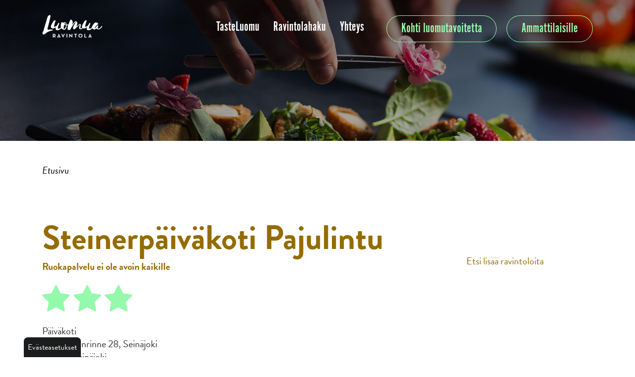

--- FILE ---
content_type: text/html; charset=utf-8
request_url: https://www.luomuravintola.fi/toimipaikat/steinerpaivakoti-pajulintu
body_size: 5489
content:
<!DOCTYPE html>
<html lang="fi">
<head>

	<!-- Basic -->
	<meta charset="utf-8">

	<title>Steinerpäiväkoti Pajulintu - Luomuravintola.fi</title>
	<meta name="title" content="Steinerpäiväkoti Pajulintu">
	<meta property="og:title" content="Steinerpäiväkoti Pajulintu" />
	<meta name="author" content="Luomuravintola.fi">

	<meta http-equiv="X-UA-Compatible" content="IE=edge">

	<!-- Favicon -->
	<link rel="shortcut icon" href="/resources/images/favicon.ico" type="image/x-icon" />
	<link rel="apple-touch-icon" href="/resources/images/apple-touch-icon.png">

	<!-- Mobile Metas -->
	<meta name="viewport" content="width=device-width, initial-scale=1, shrink-to-fit=no">

	<!-- Web Fonts  -->
	<script src="https://use.typekit.net/msh3zrv.js"></script>
	<script>try{Typekit.load({ async: false });}catch(e){}</script>

	<!-- CSS -->
<link rel="stylesheet" href="/resources/styles/dist/combined-alasivu-de696a2cde7bd2bcea8a23b114f2391c.min.css">
	<link async rel="stylesheet" href="/resources/styles/dist/modules.css">

    <!-- Head Libs -->
    <script src="/resources/vendor/jquery/jquery.js"></script>
	<script src="/resources/vendor/modernizr/modernizr.js"></script>

	
	

<script type="text/javascript">
function bonsaitAfterCookies() {
try {} catch (error) {}}</script>
<link href="/public/share/cookieconsent_v3/cookieconsent.css?v=1768959075409" rel="stylesheet" type="text/css" media="screen" />
<script type="text/javascript" src="/public/share/cookieconsent_v3/cookieconsent.umd.js?v=1768959075409"></script>
<script type="text/javascript">
$(document).ready(function() {		var cookiebtn = $('<div class="cookie-preference-btn" type="button" role="button" data-cc="show-preferencesModal">Evästeasetukset</div>');	$("body").append(cookiebtn);	CookieConsent.run({		categories: {			necessary: {				enabled: true,				readOnly: true			},			analytics: {				enabled: false,				readOnly: false			},			advertisement: {				enabled: false,				readOnly: false			}		},		guiOptions: {			consentModal: {				layout: 'bar',				position: 'bottom',				equalWeightButtons: true,				flipButtons: true			}		},		onConsent: ({cookie}) => {			if (cookie!=null && cookie.categories.includes('analytics') && cookie.categories.includes('advertisement')) {				bonsaitAfterCookies();			}						if ( typeof bonsaitCookieOnConsent == 'function' ) { 				bonsaitCookieOnConsent(cookie);			}    	},		onChange: ({cookie, changedCategories, changedServices}) => {			if (cookie!=null && cookie.categories.includes('analytics') && cookie.categories.includes('advertisement')) {				bonsaitAfterCookies();			}						if ( typeof bonsaitCookieOnChange == 'function' ) { 				bonsaitCookieOnChange(cookie, changedCategories, changedServices);			}    	},		language: {			default: 'fi',			translations: {				'fi': {					consentModal: {						title: 'Tämä sivusto käyttää evästeitä',						description: 'Käytämme evästeitä tarjoamamme sisällön ja mainosten räätälöimiseen, sosiaalisen median ominaisuuksien tukemiseen ja kävijämäärämme analysoimiseen. Lisäksi jaamme sosiaalisen median, mainosalan ja analytiikka-alan kumppaneillemme tietoja siitä, miten käytät sivustoamme. Kumppanimme voivat yhdistää näitä tietoja muihin tietoihin, joita olet antanut heille tai joita on kerätty, kun olet käyttänyt heidän palvelujaan.',						acceptAllBtn: 'Hyväksy evästeet',						acceptNecessaryBtn: 'Kieltäydy',						showPreferencesBtn: 'Muuta asetuksia'					},					preferencesModal: {						title: 'Muokkaa evästeasetuksia',						acceptAllBtn: 'Salli kaikki',						acceptNecessaryBtn: 'Estä kaikki',						savePreferencesBtn: 'Salli valinta',						closeIconLabel: 'Sulje ikkuna',						sections: [							{								title: 'Tietosuojavalintasi',								description: 'Sivustolla käytetyt evästeet on luokiteltu kategorioihin. Alla voit lukea tietoa jokaisesta kategoriasta ja sallia tai kieltää osan tai kaikki evästeistä.'							},							{								title: 'Pakolliset evästeet',								description: 'Nämä evästeet ovat välttämättömiä verkkosivuston moitteettoman toiminnan kannalta, eikä niitä voida poistaa käytöstä.',								linkedCategory: 'necessary'							},							{								title: 'Tilastointi',								description: 'Tilastointiin tarkoitettuja evästeitä käytetään verkkosivuston kehittämiseen keräämällä ja raportoimalla sivuston käyttöä koskevaa tietoa.',								linkedCategory: 'analytics'							},							{								title: 'Mainonta',								description: 'Mainontaan tarkoitetuja evästeitä käytetään verkkosivuston kävijöiden seuraamiseen, jotta julkaisijat voivat kohdentaa markkinointiaan asiaankuuluvilla ja kiinnostavilla mainoksilla.',								linkedCategory: 'advertisement'							}						]					}				}			}		}	});});</script>
<!-- Google Tag Manager -->
<script>(function(w,d,s,l,i){w[l]=w[l]||[];w[l].push({'gtm.start':
new Date().getTime(),event:'gtm.js'});var f=d.getElementsByTagName(s)[0],
j=d.createElement(s),dl=l!='dataLayer'?'&l='+l:'';j.async=true;j.src=
'https://www.googletagmanager.com/gtm.js?id='+i+dl;f.parentNode.insertBefore(j,f);
})(window,document,'script','dataLayer','GTM-T9JGNF4');</script>
<!-- End Google Tag Manager -->





<link id="stylelibraries" href="/admin/contents/stylelibrariescss?v=1768959075409" rel="stylesheet" type="text/css" />

<script type="text/javascript" src="/public/js/api/bonsait-siteapi.js?v=1768959075409"></script>

<script type="text/javascript">
window.addEventListener('load', function() {
Bonsait.collect('setup');
Bonsait.forms('setup');
});
</script>
</head>
<body><!-- Google Tag Manager (noscript) -->
<noscript><iframe src="https://www.googletagmanager.com/ns.html?id=GTM-T9JGNF4"
height="0" width="0" style="display:none;visibility:hidden"></iframe></noscript>
<!-- End Google Tag Manager (noscript) -->


			<header id="header" class="sticky logo-align-left menu-align-right" data-plugin-options='{"stickyEnabled": true, "stickyEnableOnBoxed": false, "stickyEnableOnMobile": false, "stickyStartAt": 106, "stickySetTop": "-106px", "stickyChangeLogo": false}'>
				<div class="container d-flex align-items-baseline justify-content-between">
					<div class="logo-container">
						<div class="header-logo">
							<div id="content-data-mainlogo" class="header-logo content-logo logo " style="" data-bonsait-content-id="mainlogo" data-bonsait-content-type="logo" data-bonsait-styleclazz-id="" data-styles-clazz="" data-styles-position="" data-styles-background="" data-styles-typography="" data-styles-boxshadow="" data-styles-border="" data-styles-effect=""><a href="/"><img src="/resources/images//logo.png" data-sticky-top="32"/></a></div> 
    
    
    
   

						</div>
					</div>
					<div class="nav-container">
						<div class="header-nav-mobile-btn">
							<div id="content-data-mobile-button" class="content-menu menu-mobile-button " style="" data-bonsait-content-id="mobile-button" data-bonsait-content-clazzprefix=""   data-bonsait-content-type="menu" data-bonsait-styleclazz-id="" data-styles-clazz="" data-styles-position="" data-styles-background="" data-styles-typography="" data-styles-boxshadow="" data-styles-border="" data-styles-effect=""><button class="btn header-btn-collapse-nav" data-toggle="collapse" data-target=".header-nav-mobile">
	<i class="fa fa-bars"></i>
</button></div>
						</div>
						<div class="header-nav-main  m-auto">
							<div id="content-data-list" class="content-menu menu-list menu" style="" data-bonsait-content-id="list" data-bonsait-content-clazzprefix=""   data-bonsait-content-type="menu" data-bonsait-styleclazz-id="5fc7291053edb92e7c96925b" data-styles-clazz="menu" data-styles-position="" data-styles-background="" data-styles-typography="" data-styles-boxshadow="" data-styles-border="" data-styles-effect="">
<div class="header-nav-main  effect-drop">
	<nav>
		<ul class="nav nav-pills" id="mainNav">
 
    
  
		<li class="dropdown">


			<a class="dropdown-toggle" href="/tasteluomu" target="">TasteLuomu</a>
			<ul class="dropdown-menu">

		<li class="">


			<a class="" href="/tarinat" target="">Tarinat</a>
		</li>

		<li class="">


			<a class="" href="/luomu-sm" target="">Luomu SM</a>
		</li>

		<li class="">


			<a class="" href="/mita_on_luomu" target="">Mitä on luomu? </a>
		</li>

		<li class="">


			<a class="" href="/luomutuotteet" target="">Luomutuotteet</a>
		</li>

		<li class="">


			<a class="" href="/in-english" target="">In English</a>
		</li>

		<li class="">


			<a class="" href="/pa-svenska" target="">På Svenska</a>
		</li>
			</ul>
		</li>
  
  
		<li class="dropdown">


			<a class="dropdown-toggle" href="/ravintolahaku" target="">Ravintolahaku</a>
			<ul class="dropdown-menu">

		<li class="">


			<a class="" href="/julkiset_ruokapalvelut" target="">Julkiset ruokapalvelut</a>
		</li>
			</ul>
		</li>


  
    
    
  
		<li class="">


			<a class="" href="/yhteys" target="">Yhteys</a>
		</li>
  
    
    
   

		</ul>
	</nav>
</div>

</div>
						</div>
					</div>
					<div class="header-langs d-none d-lg-block">
					    <a href="/kohtiluomutavoitetta" class="btn btn-header-cta btn-outline-secondary mr-3">Kohti luomutavoitetta</a>
						<a href="/ammattilaisille" class="btn btn-header-cta btn-outline-secondary">Ammattilaisille</a>
					</div>
				</div>
				<div class="container">
					<div class="header-nav-mobile effect-drop collapse">
						<div id="content-data-list-mobile" class="content-menu menu-list-mobile " style="" data-bonsait-content-id="list-mobile" data-bonsait-content-clazzprefix=""   data-bonsait-content-type="menu" data-bonsait-styleclazz-id="" data-styles-clazz="" data-styles-position="" data-styles-background="" data-styles-typography="" data-styles-boxshadow="" data-styles-border="" data-styles-effect="">
<nav>
	<ul class="nav nav-pills" id="mainNav">
		 
    
  		<li class="dropdown">



			<a class="dropdown-toggle" href="/tasteluomu" target="">TasteLuomu <i class="fa fa-caret-down"></i></a>
			<ul class="dropdown-menu">
		<li class="">



			<a class="" href="/tarinat" target="">Tarinat</a>
		</li>
		<li class="">



			<a class="" href="/luomu-sm" target="">Luomu SM</a>
		</li>
		<li class="">



			<a class="" href="/mita_on_luomu" target="">Mitä on luomu? </a>
		</li>
		<li class="">



			<a class="" href="/luomutuotteet" target="">Luomutuotteet</a>
		</li>
		<li class="">



			<a class="" href="/in-english" target="">In English</a>
		</li>
		<li class="">



			<a class="" href="/pa-svenska" target="">På Svenska</a>
		</li>
			</ul>
		</li>
  
  		<li class="dropdown">



			<a class="dropdown-toggle" href="/ravintolahaku" target="">Ravintolahaku <i class="fa fa-caret-down"></i></a>
			<ul class="dropdown-menu">
		<li class="">



			<a class="" href="/julkiset_ruokapalvelut" target="">Julkiset ruokapalvelut</a>
		</li>
			</ul>
		</li>
		<li class="dropdown">



			<a class="dropdown-toggle" href="/ammattilaisille" target="">Ammattilaisille <i class="fa fa-caret-down"></i></a>
			<ul class="dropdown-menu">
		<li class="dropdown">



			<a class="dropdown-toggle" href="/portaat-luomuun" target="">Portaat Luomuun <i class="fa fa-caret-down"></i></a>
			<ul class="dropdown-menu">
		<li class="">



			<a class="" href="/ohjelman_toiminta" target="">Portaat Luomuun</a>
		</li>
		<li class="">



			<a class="" href="/tavoittele-luomutahtia-1" target="">Tavoittele luomutähtiä</a>
		</li>
		<li class="">



			<a class="" href="/liity-mukaan-" target="">Liity Portaat luomuun -ohjelmaan</a>
		</li>
		<li class="">



			<a class="" href="/rekisteroitymisen-vaiheet-" target="">Rekisteröitymisen vaiheet </a>
		</li>
		<li class="">



			<a class="" href="/steps_to_organic" target="">Steps to Organic </a>
		</li>
		<li class="">



			<a class="" href="/stegvis_mot_eko" target="">Stegvis mot eko</a>
		</li>
			</ul>
		</li>
		<li class="dropdown">



			<a class="dropdown-toggle" href="/luomuinfo" target="">Luomuinfo <i class="fa fa-caret-down"></i></a>
			<ul class="dropdown-menu">
		<li class="">



			<a class="" href="/luomun-hyodyt-" target="">Miksi luomu? </a>
		</li>
		<li class="">



			<a class="" href="/luomu-keittiossa-" target="">Luomu keittiössä </a>
		</li>
		<li class="">



			<a class="" href="/tentti" target="">Luomutesti </a>
		</li>
		<li class="">



			<a class="" href="/luomun-hinta" target="">Luomun hinta</a>
		</li>
		<li class="">



			<a class="" href="/varmasti-luomua" target="">Varmasti luomua</a>
		</li>
		<li class="">



			<a class="" href="/luomuviestinta-" target="">Luomuviestintä </a>
		</li>
		<li class="">



			<a class="" href="/tyokalut" target="">Työkaluja luomun käyttöön</a>
		</li>
		<li class="">



			<a class="" href="/uutuuksia" target="">Uutuustuotteita</a>
		</li>
		<li class="">



			<a class="" href="/luomu-sm-" target="">Luomu SM </a>
		</li>
		<li class="">



			<a class="" href="/linkkeja" target="">Hyvä tietää! </a>
		</li>
		<li class="">



			<a class="" href="/ammattilaisille_blogi" target="">Blogi</a>
		</li>
		<li class="">



			<a class="" href="/tiivistelma-" target="">Tiivistelmä </a>
		</li>
			</ul>
		</li>
		<li class="dropdown">



			<a class="dropdown-toggle" href="/luomutuottajalle-2" target="">Luomutuottajalle <i class="fa fa-caret-down"></i></a>
			<ul class="dropdown-menu">
		<li class="">



			<a class="" href="/lahtisinko-tavarantoimittajaksi-ammattikeittiolle" target="">Toimittajaksi ammattikeittiölle?</a>
		</li>
		<li class="">



			<a class="" href="/asiakassuhteen-luominen" target="">Asiakassuhteen luominen</a>
		</li>
		<li class="">



			<a class="" href="/luomua-ostavat-ammattikeittiot" target="">Luomua ostavat ammattikeittiöt</a>
		</li>
		<li class="">



			<a class="" href="/luomutuotteiden-markkinointi" target="">Luomutuotteiden markkinointi</a>
		</li>
		<li class="">



			<a class="" href="/toiveet-toimittajille-" target="">Toiveet toimittajille </a>
		</li>
		<li class="">



			<a class="" href="/alihankinnalla-luomua-ammattikeittioon" target="">Alihankinnalla luomua ammattikeittiöön</a>
		</li>
			</ul>
		</li>
		<li class="">



			<a class="" href="/yhteystiedot" target="">Yhteys</a>
		</li>
			</ul>
		</li>
  
    
    
  		<li class="">



			<a class="" href="/yhteys" target="">Yhteys</a>
		</li>
  
    
    
   
	</ul>
</nav>

</div>
					</div>
				</div>
			</header>


	<div class="body">

		<div role="main" class="main">

			<section class="page-header"></section>

			<div class="container">
				<div class="row">
					<div class="col-md mb-5">
						<div id="content-data-snapshot" class="content-menu menu-snapshot " style="margin-bottom: 5px;" data-bonsait-content-id="snapshot" data-bonsait-content-clazzprefix=""   data-bonsait-content-type="menu" data-bonsait-styleclazz-id="" data-styles-clazz="" data-styles-position="margin-bottom: 5px;" data-styles-background="" data-styles-typography="" data-styles-boxshadow="" data-styles-border="" data-styles-effect="">
<ul class="breadcrumb">
		<li class="breadcrumb-item"><a href="/">Etusivu</a></li>
</ul>
</div> 
					</div>
				</div>
	      		<div class="row main-content">
	      			<div class="col-md-9">
						<div class="item-252" data-bonsait-content-id="252" data-bonsait-content-type="include" data-bonsait-content-template="" data-bonsait-styleclazz-id="" data-bonsait-content-displaytitle="Liitä sisältöä muualta " data-bonsait-content-multicontent="false"> 
						<script type='text/javascript' src='//platform-api.sharethis.com/js/sharethis.js#property=58c250cba5ebfb0012b23f8e&product=inline-share-buttons'></script>

						<!--title:Steinerpäiväkoti Pajulintu-->
						<!--desc:Vuoremaanrinne 28, Seinäjoki-->
						<!--metaimg:-->	
						
						<div class="kitchen-info">
							<h1 style="margin-bottom: 5px;">Steinerpäiväkoti Pajulintu</h1>
							
									<h5 style="margin-bottom: 25px;">Ruokapalvelu ei ole avoin kaikille</h5>
								


							<span class="stars" style="font-size: 1.5em; display: block; margin-bottom: 20px; padding-top: 0"> 
									<i class="fa fa-star" aria-hidden='true'></i>
									<i class="fa fa-star" aria-hidden='true'></i>
									<i class="fa fa-star" aria-hidden='true'></i>
							</span>
							<p>
							Päiväkoti<br/>Vuoremaanrinne 28, Seinäjoki<br/>60220  Seinäjoki<br/><a href="http://www.pajulintu.fi" target="_blank">http://www.pajulintu.fi</a>
							</p>
						</div>
						<p class="restaurant-info">Ravintolassa käytetään luomua</p>
						<div class="info-boxes">
							<div class="stars">
								<i class="fa fa-star" aria-hidden="true"></i>
								<i class="fa fa-star" aria-hidden="true"></i>
								<i class="fa fa-star" aria-hidden="true"></i>
								<span class="info-desc"> = runsaasti</span>
							</div>
							<div class="stars">
								<i class="fa fa-star" aria-hidden="true"></i>
								<i class="fa fa-star" aria-hidden="true"></i>
								<span class="info-desc"> = melko paljon</span>
							</div>
							<div class="stars">
								<i class="fa fa-star" aria-hidden="true"></i>
								<span class="info-desc"> = jonkin verran</span>
							</div>  
						</div> 

						<div class="sharethis-inline-share-buttons my-4"></div>

						<div class="embed-responsive embed-responsive-16by9" style="height:400px;">
							<iframe
							width="100%"
							height="400"
							frameborder="0"
							src="//www.google.com/maps/embed/v1/place?key=AIzaSyCsYPIJnlxqfxa5rQ-TFm5Xrutd3ntudnk&q=Vuoremaanrinne 28, Seinäjoki" allowfullscreen>
							</iframe>
						</div>
						
					</div>
					</div>
					<div class="col-md-3">
						<div class="sublist mb-5">
							
<ul class="nav nav-list mb-xlg flex-column">
	</ul>


						</div>
						<div class="item-253 " style="padding-top: 26px;animation-appear: appear;" data-bonsait-content-id="253" data-bonsait-content-type="html" data-bonsait-content-template="" data-bonsait-styleclazz-id="" data-bonsait-styleclazz-name="" data-bonsait-content-displaytitle="Teksti " data-bonsait-content-multicontent="false"><p><a href="/ravintolahaku">Etsi lis&auml;&auml; ravintoloita</a></p>
  
   
</div> 
					</div>
					
				</div>
			</div>

			<footer id="footer">
	<div class="container footer-container">
		<div class="row mt-4 mb-4">
			<div class="col-sm"></div>
			<div class="col-sm">
				<div id="content-data-footer1_fi" class="content-template bonsait-content-inline-editable" style="" data-bonsait-content-id="footer1_fi" data-bonsait-content-type="template" data-bonsait-styleclazz-id="" data-styles-clazz="" data-styles-position="" data-styles-background="" data-styles-typography="" data-styles-boxshadow="" data-styles-border="" data-styles-effect=""><p style="margin-top:35px"><a href="https://www.proluomu.fi" target="_blank"><img alt="" class="img-responsive" src="/resources/images/pro_luomu_logo_valkoinen.png" alt="Proluomu ry" /></a></p>
</div>
			</div>
			<div class="col-sm">
				<div id="content-data-footer2_fi" class="content-template bonsait-content-inline-editable" style="" data-bonsait-content-id="footer2_fi" data-bonsait-content-type="template" data-bonsait-styleclazz-id="" data-styles-clazz="" data-styles-position="" data-styles-background="" data-styles-typography="" data-styles-boxshadow="" data-styles-border="" data-styles-effect=""><p></p>
</div>
			</div>
			<div class="col-sm">
				<div id="content-data-footer3_fi" class="content-template bonsait-content-inline-editable" style="" data-bonsait-content-id="footer3_fi" data-bonsait-content-type="template" data-bonsait-styleclazz-id="" data-styles-clazz="" data-styles-position="" data-styles-background="" data-styles-typography="" data-styles-boxshadow="" data-styles-border="" data-styles-effect=""><p><img alt="" class="img-responsive" src="/resources/images/Luomua_valkoinen.png" style="margin-top:30px;max-width:80%" /></p>
</div>
			</div>
			<div class="col-sm"></div>
		</div>
	</div>
	<div class="bottom-footer mt-4">
		<div class="container">
			<div class="row">
				<div class="col text-center">
					<div id="content-data-footerright_fi" class="content-template bonsait-content-inline-editable" style="" data-bonsait-content-id="footerright_fi" data-bonsait-content-type="template" data-bonsait-styleclazz-id="" data-styles-clazz="" data-styles-position="" data-styles-background="" data-styles-typography="" data-styles-boxshadow="" data-styles-border="" data-styles-effect=""><p><a href="/tietosuoja">Tietosuoja</a></p>
</div>
				</div>
			</div>
		</div>
	</div>
</footer>

		</div>
	</div>

	<!-- popper doesn't like out minify system -->
	<script src="/resources/vendor/popper/popper.min.js"></script>
	<script src="https://cdn.jsdelivr.net/npm/jquery-validation@1.19.3/dist/jquery.validate.min.js"></script>
	<script type="text/javascript" src="https://maps.google.com/maps/api/js?key=AIzaSyCsYPIJnlxqfxa5rQ-TFm5Xrutd3ntudnk&language=fi&libraries=places"></script>
<script type="text/javascript" src="/resources/scripts/dist/combined-alasivu-222990f064b648d3c8b3bb8396b839db.min.js"></script>

</body>
</html>
